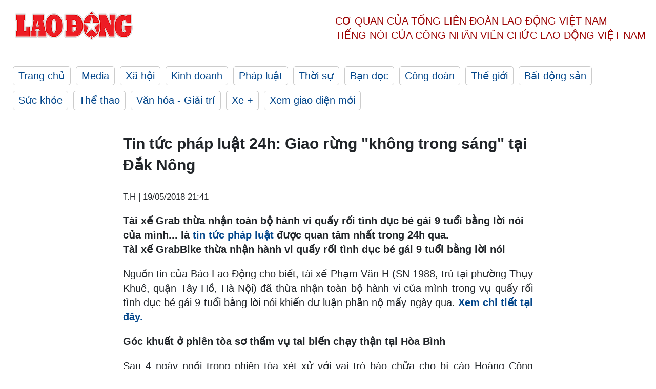

--- FILE ---
content_type: text/html; charset=utf-8
request_url: https://laodong.vn/phap-luat/tin-tuc-phap-luat-24h-giao-rung-khong-trong-sang-tai-dak-nong-608066.ldo
body_size: 7272
content:
<!DOCTYPE html><html lang="vi"><head><meta charset="utf-8"><meta http-equiv="X-UA-Compatible" content="IE=edge"><meta charset="utf-8"><meta http-equiv="Cache-control" content="public"><title>Tin tức pháp luật 24h: Giao rừng &quot;không trong sáng&quot; tại Đắk Nông</title><meta name="description" content="Tài xế Grab thừa nhận toàn bộ hành vi quấy rối tình dục bé gái 9 tuổi bằng lời nói của mình... là   tin tức pháp luật   được quan tâm nhất trong 24h qua."><meta name="keywords" content="tin pháp luật,tin tức 24h,đọc báo,báo pháp luật,vụ án,công an,tai nạn,bác sĩ Hoàng Công Lương,tài xế Grabbike,vụ tai biến chạy thận tại Hòa Bình"><meta name="viewport" content="width=device-width, initial-scale=1.0"><meta name="robots" content="noarchive,noodp,index,follow"><meta name="googlebot" content="noarchive,index,follow"><meta property="fb:app_id" content="103473449992006"><meta property="fb:pages" content="152570468273884"><meta property="article:author" content="https://www.facebook.com/laodongonline"><meta property="article:publisher" content="https://www.facebook.com/laodongonline"><meta name="google-site-verification" content="ZR1lajGP1QKoTcMuDtZqa486Jl1XQa6s3QCPbNV4OT8"><link rel="dns-prefetch" href="//media.laodong.vn"><link rel="dns-prefetch" href="//media3.laodong.vn"><link rel="dns-prefetch" href="//media-cdn.laodong.vn"><link rel="dns-prefetch" href="https://media-cdn-v2.laodong.vn/laodong/2.0.0.21"><link rel="apple-touch-icon" sizes="57x57" href="https://media-cdn-v2.laodong.vn/laodong/2.0.0.21/icons/apple-icon-57x57.png"><link rel="apple-touch-icon" sizes="60x60" href="https://media-cdn-v2.laodong.vn/laodong/2.0.0.21/icons/apple-icon-60x60.png"><link rel="apple-touch-icon" sizes="72x72" href="https://media-cdn-v2.laodong.vn/laodong/2.0.0.21/icons/apple-icon-72x72.png"><link rel="apple-touch-icon" sizes="76x76" href="https://media-cdn-v2.laodong.vn/laodong/2.0.0.21/icons/apple-icon-76x76.png"><link rel="apple-touch-icon" sizes="114x114" href="https://media-cdn-v2.laodong.vn/laodong/2.0.0.21/icons/apple-icon-114x114.png"><link rel="apple-touch-icon" sizes="120x120" href="https://media-cdn-v2.laodong.vn/laodong/2.0.0.21/icons/apple-icon-120x120.png"><link rel="apple-touch-icon" sizes="144x144" href="https://media-cdn-v2.laodong.vn/laodong/2.0.0.21/icons/apple-icon-144x144.png"><link rel="apple-touch-icon" sizes="152x152" href="https://media-cdn-v2.laodong.vn/laodong/2.0.0.21/icons/apple-icon-152x152.png"><link rel="apple-touch-icon" sizes="180x180" href="https://media-cdn-v2.laodong.vn/laodong/2.0.0.21/icons/apple-icon-180x180.png"><link rel="icon" type="image/png" sizes="192x192" href="https://media-cdn-v2.laodong.vn/laodong/2.0.0.21/icons/android-icon-192x192.png"><link rel="icon" type="image/png" sizes="32x32" href="https://media-cdn-v2.laodong.vn/laodong/2.0.0.21/icons/favicon-32x32.png"><link rel="icon" type="image/png" sizes="96x96" href="https://media-cdn-v2.laodong.vn/laodong/2.0.0.21/icons/favicon-96x96.png"><link rel="icon" type="image/png" sizes="16x16" href="https://media-cdn-v2.laodong.vn/laodong/2.0.0.21/icons/favicon-16x16.png"><link rel="shortcut icon" href="/favicon.ico" type="image/x-icon"><meta name="msapplication-TileColor" content="#ffffff"><meta name="msapplication-TileImage" content="/ms-icon-144x144.png"><meta name="theme-color" content="#ffffff"><meta property="og:url" content="https://laodong.vn/phap-luat/tin-tuc-phap-luat-24h-giao-rung-khong-trong-sang-tai-dak-nong-608066.ldo"><meta property="og:type" content="article"><meta property="og:title" content="Tin tức pháp luật 24h: Giao rừng &#34;không trong sáng&#34; tại Đắk Nông"><meta property="og:description" content="Tài xế Grab thừa nhận toàn bộ hành vi quấy rối tình dục bé gái 9 tuổi bằng lời nói của mình... là  tin tức pháp luật  được quan tâm nhất trong 24h qua."><meta property="og:image" content="https://media-cdn-v2.laodong.vn/storage/newsportal/2018/5/19/608066/Tin-Tuc-Phap-Luat-24.jpg?w=800&amp;h=420&amp;crop=auto&amp;scale=both"><meta property="og:image:width" content="800"><meta property="og:image:height" content="433"><link rel="canonical" href="https://laodong.vn/phap-luat/tin-tuc-phap-luat-24h-giao-rung-khong-trong-sang-tai-dak-nong-608066.ldo"><link rel="amphtml" href="https://amp.laodong.vn/phap-luat/tin-tuc-phap-luat-24h-giao-rung-khong-trong-sang-tai-dak-nong-608066.ldo"><script type="application/ld+json">[{"@context":"https://schema.org","@type":"BreadcrumbList","itemListElement":[{"@type":"ListItem","position":1,"item":{"@id":"https://laodong.vn/phap-luat","name":"Pháp luật"}},{"@type":"ListItem","position":2,"item":{"@id":"https://laodong.vn/phap-luat/tin-tuc-phap-luat-24h-giao-rung-khong-trong-sang-tai-dak-nong-608066.ldo","name":"Tin tức pháp luật 24h: Giao rừng \"không trong sáng\" tại Đắk Nông"}}]},{"@context":"https://schema.org","@type":"NewsArticle","headline":"Tin tức pháp luật 24h: Giao rừng \"không trong sáng\" tại Đắk Nông","description":"Tài xế Grab thừa nhận toàn bộ hành vi quấy rối tình dục bé gái 9 tuổi bằng lời nói của mình... là tin tức pháp luật được quan tâm nhất...","mainEntityOfPage":{"@context":"https://schema.org","@type":"WebPage","@id":"https://laodong.vn/phap-luat/tin-tuc-phap-luat-24h-giao-rung-khong-trong-sang-tai-dak-nong-608066.ldo"},"url":"https://laodong.vn/phap-luat/tin-tuc-phap-luat-24h-giao-rung-khong-trong-sang-tai-dak-nong-608066.ldo","publisher":{"@type":"Organization","name":"Báo Lao Động","logo":{"@context":"https://schema.org","@type":"ImageObject","url":"https://laodong.vn/img/ldo_red.png"}},"image":[{"@context":"https://schema.org","@type":"ImageObject","caption":"Tin tức pháp luật 24h: Giao rừng \"không trong sáng\" tại Đắk Nông","url":"https://media-cdn-v2.laodong.vn/storage/newsportal/2018/5/19/608066/Tin-Tuc-Phap-Luat-24.jpg"}],"datePublished":"2018-05-19T21:41:48+07:00","dateModified":"2018-05-19T21:41:48+07:00","author":[{"@type":"Person","name":"T.H","url":"https://laodong.vn"}]},{"@context":"https://schema.org","@type":"Organization","name":"Báo Lao Động","url":"https://laodong.vn","logo":"https://media-cdn-v2.laodong.vn/laodong-logo.png"}]</script><meta property="article:published_time" content="2018-05-19T21:41:48+07:00"><meta property="article:section" content="Pháp luật"><meta property="dable:item_id" content="608066"><meta property="dable:title" content="Tin tức pháp luật 24h: Giao rừng &#34;không trong sáng&#34; tại Đắk Nông"><meta property="dable:image" content="https://media-cdn-v2.laodong.vn/storage/newsportal/2018/5/19/608066/Tin-Tuc-Phap-Luat-24.jpg?w=800&amp;h=420&amp;crop=auto&amp;scale=both"><meta property="dable:author" content="T.H"><link href="/themes/crawler/all.min.css?v=88exW01bhoIam4r4-4F04Y1U14Q0BavoKXYS7z0gEE8" rel="stylesheet"><body><div class="header"><div class="wrapper"><div class="header-top clearfix"><a class="logo" href="/"> <img src="https://media-cdn-v2.laodong.vn/laodong/2.0.0.21/images/logo/ldo_red.png" alt="BÁO LAO ĐỘNG" class="main-logo" width="250" height="62"> </a><div class="header-content"><span>Cơ quan của Tổng Liên Đoàn</span> <span>Lao Động Việt Nam</span><br> <span>Tiếng nói của Công nhân</span> <span>Viên chức lao động</span> <span>Việt Nam</span></div></div><ul class="main-menu"><li class="item"><a href="/">Trang chủ</a><li class="item"><h3><a href="/media">Media</a></h3><li class="item"><h3><a href="/xa-hoi">Xã hội</a></h3><li class="item"><h3><a href="/kinh-doanh">Kinh doanh</a></h3><li class="item"><h3><a href="/phap-luat">Pháp luật</a></h3><li class="item"><h3><a href="/thoi-su">Thời sự</a></h3><li class="item"><h3><a href="/ban-doc">Bạn đọc</a></h3><li class="item"><h3><a href="/cong-doan">Công đoàn</a></h3><li class="item"><h3><a href="/the-gioi">Thế giới</a></h3><li class="item"><h3><a href="/bat-dong-san">Bất động sản</a></h3><li class="item"><h3><a href="/suc-khoe">Sức khỏe</a></h3><li class="item"><h3><a href="/the-thao">Thể thao</a></h3><li class="item"><h3><a href="/van-hoa-giai-tri">Văn hóa - Giải trí</a></h3><li class="item"><h3><a href="/xe">Xe &#x2B;</a></h3><li class="item"><h3><a href="https://beta.laodong.vn">Xem giao diện mới</a></h3></ul></div></div><div class="main-content"><div class="wrapper chi-tiet-tin"><div><ul class="breadcrumbs"></ul></div><article class="detail"><h1 class="title">Tin tức pháp luật 24h: Giao rừng "không trong sáng" tại Đắk Nông</h1><p><small class="author"> <i class="fa fa-user-o" aria-hidden="true"></i> T.H | <time datetime="5/19/2018 9:41:48 PM">19/05/2018 21:41</time> </small><div class="chapeau">Tài xế Grab thừa nhận toàn bộ hành vi&nbsp;quấy rối tình dục bé gái 9 tuổi bằng lời nói của mình... là <strong><a href="https://laodong.vn/phap-luat/tin-tuc-phap-luat-24h-xet-xu-so-tham-vu-bac-si-hoang-cong-luong-tien-si-hoc-lam-giau-keu-oan-607705.ldo">tin tức pháp luật</a></strong> được quan tâm nhất trong 24h qua.</div><div class="art-content"><p><strong>Tài xế GrabBike thừa nhận hành vi quấy rối tình dục bé gái 9 tuổi bằng lời nói</strong><p>Nguồn tin của Báo Lao Động cho biết, tài xế Phạm Văn H (SN 1988, trú tại phường Thụy Khuê, quận Tây Hồ, Hà Nội) đã thừa nhận toàn bộ hành vi của mình trong vụ quấy rối tình dục bé gái 9 tuổi bằng lời nói khiến dư luận phẫn nộ mấy ngày qua. <strong><a href="https://laodong.vn/phap-luat/tai-xe-grabbike-thua-nhan-hanh-vi-quay-roi-tinh-duc-be-gai-9-tuoi-bang-loi-noi-608008.ldo">Xem chi tiết tại đây.</a></strong><p><strong>Góc khuất ở phiên tòa sơ thẩm vụ tai biến chạy thận tại Hòa Bình</strong><p>Sau 4 ngày ngồi trong phiên tòa xét xử với vai trò bào chữa cho&nbsp;bị cáo Hoàng Công Lương (khoa Hồi sức - Bệnh viện đa khoa tỉnh Hòa Bình), ngày 19.5, khi tòa nghỉ, luật sư Trần Hồng Phúc đã chia sẻ: Một phiên tòa với những nhân vật quan trọng trong vụ án vắng mặt. Trong quá trình xét xử, một số người đã có mặt nhưng sau đó "biến mất".&nbsp;<strong><a href="https://laodong.vn/phap-luat/goc-khuat-o-phien-toa-so-tham-vu-tai-bien-chay-than-tai-hoa-binh-608030.ldo">Xem chi tiết tại đây.</a></strong><p><strong>Giao rừng "không trong sáng", hàng loạt cán bộ Đắk Nông bị kỷ luật</strong><p>Ông K’Bốt - Tỉnh ủy viên, Bí thư huyện ủy Tuy Đức - trong quá trình công tác đã thiếu gương mẫu, chưa thực hiện tốt nhiệm vụ đảng viên, nhiệm vụ cấp ủy viên trong việc cùng gia đình nhận giao khoán quản lý bảo vệ rừng theo Nghị định 135/2005/NĐ-CP của Chính phủ không đúng đối tượng; thực hiện không đúng hợp đồng; quản lý, bảo vệ không tốt để mất diện tích rừng được giao tại xã Đắk Ngo huyện Tuy Đức… <strong><a href="https://laodong.vn/phap-luat/giao-rung-khong-trong-sang-hang-loat-can-bo-dak-nong-bi-ky-luat-607964.ldo">Xem chi tiết tại đây.</a></strong><p><strong>Khởi tố đối tượng phê cỏ Mỹ chém Công an gây thương tích</strong><p>Công an phường An Cựu nhận được tin báo của quần chúng nhân dân, đối tượng Trần Anh Khoa sử dụng rượu và dùng dao, rựa gây rối tại gia đình và khu dân cư tại kiệt 266 đường Phan Chu Trinh thành phố Huế.&nbsp;<span>Ngay sau đó, Công an phường An Cựu cử lực lượng đến giải quyết sự việc. Lúc này, Khoa dùng dao chém liên tục vào người một Công an và bảo vệ dân phố. <strong><a href="https://laodong.vn/phap-luat/khoi-to-doi-tuong-phe-co-my-chem-cong-an-gay-thuong-tich-608003.ldo">Xem chi tiết tại đây.</a></strong></span><p><strong>Công an bắt tài xế gây tai nạn rồi bỏ mặc nạn nhân trên vũng máu</strong><p>Ông Phạm Quang Hiển (trú thôn 3, xã Sơn Trà, Hương Sơn, Hà Tĩnh) dắt trâu về nhà thì bất ngờ bị chiếc xe tông chết. Sau khi gây tai nạn,&nbsp;lái xe bỏ mặc nạn nhân&nbsp;tại hiện trường rồi tẩu thoát.&nbsp;<span><strong><a href="https://laodong.vn/phap-luat/cong-an-bat-tai-xe-gay-tai-nan-roi-bo-mac-nan-nhan-tren-vung-mau-607963.ldo">Xem chi tiết tại đây.</a></strong></span></div><div class="art-authors">T.H</div><div class="article-tags"><div class="lst-tags"><ul><li><a href="/tags/cong-an-250.ldo">#Công an</a><li><a href="/tags/tai-nan-510.ldo">#Tai nạn</a><li><a href="/tags/tin-phap-luat-3585.ldo">#Tin pháp luật</a><li><a href="/tags/tin-tuc-phap-luat-12410.ldo">#Tin tức pháp luật</a><li><a href="/tags/dak-nong-14950.ldo">#Đắk Nông</a><li><a href="/tags/tin-tuc-24h-44379.ldo">#Tin tức 24h</a><li><a href="/tags/tin-tuc-online-44381.ldo">#Tin tức online</a><li><a href="/tags/tin-24h-51153.ldo">#Tin 24h</a><li><a href="/tags/bao-phap-luat-51670.ldo">#Báo pháp luật</a><li><a href="/tags/bac-si-hoang-cong-luong-56428.ldo">#Bác sĩ Hoàng Công Lương</a><li><a href="/tags/doc-bao-60994.ldo">#Đọc báo</a><li><a href="/tags/tai-xe-grabbike-73243.ldo">#Tài xế GrabBike</a><li><a href="/tags/vu-tai-bien-chay-than-tai-hoa-binh-73318.ldo">#Vụ tai biến chạy thận tại Hòa Bình</a></ul></div></div></article><div class="articles-relatived"><div class="vinhet">TIN LIÊN QUAN</div><div class="list-articles"><div class="article-item"><div class="p-left"><a class="link-blk" href="https://laodong.vn/phap-luat/khoi-to-bat-tam-giam-thieu-tuong-do-huu-ca-1150595.ldo" aria-label="LDO"> <img data-src="https://media-cdn-v2.laodong.vn/storage/newsportal/2023/2/22/1150595/Ong-Ca.jpg?w=800&amp;h=496&amp;crop=auto&amp;scale=both" class="lazyload" alt="Các lực lượng công an khám xét nhà ông Đỗ Hữu Ca đêm 18, rạng sáng 19.2.2023. Ảnh: Đại An" width="800" height="496"> </a></div><div class="p-right"><a class="link-blk" href="https://laodong.vn/phap-luat/khoi-to-bat-tam-giam-thieu-tuong-do-huu-ca-1150595.ldo"><h2>Khởi tố, bắt tạm giam thiếu tướng Đỗ Hữu Ca</h2></a><p><small class="author"> <i class="fa fa-user-o" aria-hidden="true"></i> Nguyễn Hùng | <time datetime="2/22/2023 5:06:40 PM">22/02/2023 - 17:06</time> </small><p><p><a href="https://laodong.vn/tags/quang-ninh-428.ldo" title="Quảng Ninh " target="_self">Quảng Ninh </a>- Cơ quan An ninh điều tra Công an tỉnh Quảng Ninh hôm nay (22.2) đã ra Quyết định khởi tố vụ án hình sự, khởi tố bị can, ra lệnh tạm giam đối với Đỗ Hữu Ca – nguyên Giám đốc Công an TP.Hải Phòng về tội "Lừa đảo chiếm đoạt tài sản", quy định tại Điều 174 Bộ luật Hình sự.</div></div><div class="article-item"><div class="p-left"><a class="link-blk" href="https://laodong.vn/phap-luat/khoi-to-bat-giam-ke-dung-tuyp-sat-dai-hon-mot-met-danh-shipper-gay-2-tay-1150676.ldo" aria-label="LDO"> <img data-src="https://media-cdn-v2.laodong.vn/storage/newsportal/2023/2/22/1150676/Anh-9.jpg?w=800&amp;h=496&amp;crop=auto&amp;scale=both" class="lazyload" alt="" width="800" height="496"> </a></div><div class="p-right"><a class="link-blk" href="https://laodong.vn/phap-luat/khoi-to-bat-giam-ke-dung-tuyp-sat-dai-hon-mot-met-danh-shipper-gay-2-tay-1150676.ldo"><h2>Khởi tố, bắt giam kẻ dùng tuýp sắt dài hơn một mét đánh shipper gãy 2 tay</h2></a><p><small class="author"> <i class="fa fa-user-o" aria-hidden="true"></i> VIÊN NGUYỄN | <time datetime="2/22/2023 10:49:38 PM">22/02/2023 - 22:49</time> </small><p><p style="text-align:justify"><a title="Quảng Ngãi" href="https://laodong.vn/tags/quang-ngai-1897.ldo" rel="external">Quảng Ngãi</a> - Chỉ vì phí ship 30.000 đồng dẫn đến tranh cãi mà một cặp vợ chồng ở Quảng Ngãi đã dùng tuýp sắt, ghế inox đánh một nam shipper gãy 2 tay.</div></div><div class="article-item"><div class="p-left"><a class="link-blk" href="https://laodong.vn/giao-thong/chua-co-duong-tranh-phuc-vu-mo-rong-san-bay-dien-bien-1150407.ldo" aria-label="LDO"> <img data-src="https://media-cdn-v2.laodong.vn/storage/newsportal/2023/2/22/1150407/20230221_164826.jpg?w=800&amp;h=496&amp;crop=auto&amp;scale=both" class="lazyload" alt="Tuyến đường từ TP Điện Biên Phủ đi xã Thanh Luông, huyện Điện Biên mỗi ngày có hàng nghìn phương tiện qua lại sẽ bị đóng cửa trong vài ngày tới để phục vụ xây dựng Dự án Sân Bay Điện Biên. Ảnh: Văn Thành Chương." width="800" height="496"> </a></div><div class="p-right"><a class="link-blk" href="https://laodong.vn/giao-thong/chua-co-duong-tranh-phuc-vu-mo-rong-san-bay-dien-bien-1150407.ldo"><h2>Chưa có đường tránh phục vụ mở rộng Sân bay Điện Biên</h2></a><p><small class="author"> <i class="fa fa-user-o" aria-hidden="true"></i> VĂN THÀNH CHƯƠNG | <time datetime="2/22/2023 9:51:38 PM">22/02/2023 - 21:51</time> </small><p><p>Một tuyến đường dân sinh có hàng nghìn phương tiện lưu thông mỗi ngày sẽ bị đóng để làm <a href="https://laodong.vn/xa-hoi/de-xuat-dong-cua-san-bay-dien-bien-sau-tet-nguyen-dan-1098856.ldo" title="Sân bay Điện Biên" target="_self">Sân bay Điện Biên</a>. Tuy nhiên, hiện đường tránh vẫn chưa được xây dựng.</div></div><div class="article-item"><div class="p-left"><a class="link-blk" href="https://laodong.vn/y-te/dam-phan-gia-thanh-cong-64-biet-duoc-tiet-kiem-hon-2000-ti-dong-1150627.ldo" aria-label="LDO"> <img data-src="https://media-cdn-v2.laodong.vn/storage/newsportal/2023/2/22/1150627/Gia-Thuoc.jpg?w=800&amp;h=496&amp;crop=auto&amp;scale=both" class="lazyload" alt="Tổng gói thầu đã giảm được khoảng gần 2.000 tỉ đồng sau đàm phán giá. Ảnh đồ họa: Hương Giang" width="800" height="496"> </a></div><div class="p-right"><a class="link-blk" href="https://laodong.vn/y-te/dam-phan-gia-thanh-cong-64-biet-duoc-tiet-kiem-hon-2000-ti-dong-1150627.ldo"><h2>Đàm phán giá thành công 64 biệt dược, tiết kiệm hơn 2.000 tỉ đồng</h2></a><p><small class="author"> <i class="fa fa-user-o" aria-hidden="true"></i> Thùy Linh | <time datetime="2/22/2023 8:34:35 PM">22/02/2023 - 20:34</time> </small><p><p>Ngày 22.2, Trung tâm Mua sắm tập trung thuốc quốc gia (Bộ Y tế), cho biết <a href="https://laodong.vn/y-te/nhung-nguoi-thay-thuoc-da-nhan-ve-minh-rui-ro-het-long-phuc-vu-nguoi-dan-1149912.ldo" title="Bộ Y tế" target="_self">Bộ Y tế</a> đã đàm phán giá với 69 thuốc biệt dược, thuốc gốc có giá trị sử dụng lớn. 64 loại biệt dược đã được đàm phán giá thành công, tiết kiệm hơn 2.000 tỉ đồng.</div></div><div class="article-item"><div class="p-left"><a class="link-blk" href="https://laodong.vn/phap-luat/thuc-nghiem-hien-truong-vu-me-ruot-tiep-tay-cho-nguoi-tinh-xam-hai-con-gai-1150651.ldo" aria-label="LDO"> <img data-src="https://media-cdn-v2.laodong.vn/storage/newsportal/2023/2/22/1150651/Tq-01.jpeg?w=800&amp;h=496&amp;crop=auto&amp;scale=both" class="lazyload" alt="Nhà nghỉ nơi Ngô Thị Sinh tiếp tay cho người tình hiếp dâm con gái ruột 10 tuổi. Ảnh: Cơ quan công an cung cấp" width="800" height="496"> </a></div><div class="p-right"><a class="link-blk" href="https://laodong.vn/phap-luat/thuc-nghiem-hien-truong-vu-me-ruot-tiep-tay-cho-nguoi-tinh-xam-hai-con-gai-1150651.ldo"><h2>Thực nghiệm hiện trường vụ mẹ ruột tiếp tay cho người tình xâm hại con gái</h2></a><p><small class="author"> <i class="fa fa-user-o" aria-hidden="true"></i> L.N | <time datetime="2/22/2023 8:17:43 PM">22/02/2023 - 20:17</time> </small><p><a title="Tuyên Quang" href="https://laodong.vn/tags/tuyen-quang-10462.ldo" rel="external">Tuyên Quang</a> - Cơ quan công an đánh giá vụ án bé gái 10 tuổi bị xâm hại tình dục đặc biệt nghiêm trọng, gây bức xúc dư luận, cần phải xử lý nghiêm.</div></div><div class="article-item"><div class="p-left"><a class="link-blk" href="https://laodong.vn/phap-luat/2-can-bo-phuong-bi-khoi-to-vi-chiem-doat-tien-ho-tro-lu-lut-cua-dan-1150658.ldo" aria-label="LDO"> <img data-src="https://media-cdn-v2.laodong.vn/storage/newsportal/2023/2/22/1150658/53.jpg?w=800&amp;h=496&amp;crop=auto&amp;scale=both" class="lazyload" alt="Cơ quan chức năng khám xét nơi làm việc của Nguyễn Thanh Thủy. Ảnh: Công an Quảng Bình" width="800" height="496"> </a></div><div class="p-right"><a class="link-blk" href="https://laodong.vn/phap-luat/2-can-bo-phuong-bi-khoi-to-vi-chiem-doat-tien-ho-tro-lu-lut-cua-dan-1150658.ldo"><h2>2 cán bộ phường bị khởi tố vì chiếm đoạt tiền hỗ trợ lũ lụt của dân</h2></a><p><small class="author"> <i class="fa fa-user-o" aria-hidden="true"></i> LÊ PHI LONG | <time datetime="2/22/2023 7:52:16 PM">22/02/2023 - 19:52</time> </small><p><a title="QUẢNG BÌNH" href="https://laodong.vn/tags/quang-binh-142.ldo" rel="external" target="_blank">QUẢNG BÌNH</a> - Ngày 22.2, tin từ Công an thị xã Ba Đồn cho biết, một kế toán và một thủ quỹ của Văn phòng UBND phường Quảng Phúc vừa bị <a href="https://laodong.vn/phap-luat/khoi-to-bat-tam-giam-thieu-tuong-do-huu-ca-1150595.ldo" title="khởi tố" target="_blank">khởi tố</a> về hành vi lạm dụng chức vụ, quyền hạn chiếm đoạt tài sản.</div></div><div class="article-item"><div class="p-left"><a class="link-blk" href="https://laodong.vn/bong-da/tuyen-nu-viet-nam-cham-tran-bo-dao-nha-o-world-cup-2023-1150636.ldo" aria-label="LDO"> <img data-src="https://media-cdn-v2.laodong.vn/storage/newsportal/2023/2/22/1150636/BF09A8CE-657C-494A-A.jpeg?w=800&amp;h=496&amp;crop=auto&amp;scale=both" class="lazyload" alt="Bồ Đào Nha giành quyền vào vòng bảng World Cup nữ 2023. Ảnh: FIFA" width="800" height="496"> </a></div><div class="p-right"><a class="link-blk" href="https://laodong.vn/bong-da/tuyen-nu-viet-nam-cham-tran-bo-dao-nha-o-world-cup-2023-1150636.ldo"><h2>Tuyển nữ Việt Nam chạm trán Bồ Đào Nha ở World Cup 2023</h2></a><p><small class="author"> <i class="fa fa-user-o" aria-hidden="true"></i> Thanh Vũ | <time datetime="2/22/2023 7:50:16 PM">22/02/2023 - 19:50</time> </small><p>Bồ Đào Nha là đối thủ cuối cùng của <a href="https://laodong.vn/bong-da/doi-thu-tuyen-nu-viet-nam-tich-cuc-chuan-bi-cho-world-cup-2023-1150042.ldo" title="đội tuyển nữ Việt Nam" target="_self">đội tuyển nữ Việt Nam</a> ở vòng bảng World Cup nữ 2023.</div></div><div class="article-item"><div class="p-left"><a class="link-blk" href="https://laodong.vn/the-gioi/sap-mo-than-trung-quoc-hon-50-nguoi-dang-mac-ket-1150653.ldo" aria-label="LDO"> <img data-src="https://media-cdn-v2.laodong.vn/storage/newsportal/2023/2/22/1150653/Trung-Quoc.jpg?w=800&amp;h=496&amp;crop=auto&amp;scale=both" class="lazyload" alt="Lực lượng cứu hộ giải cứu nạn nhân trong vụ ngập mỏ than ở Tứ Xuyên, Trung Quốc năm 2019. Ảnh minh hoạ. Ảnh: Xinhua" width="800" height="496"> </a></div><div class="p-right"><a class="link-blk" href="https://laodong.vn/the-gioi/sap-mo-than-trung-quoc-hon-50-nguoi-dang-mac-ket-1150653.ldo"><h2>Sập mỏ than Trung Quốc: Hơn 50 người đang mắc kẹt</h2></a><p><small class="author"> <i class="fa fa-user-o" aria-hidden="true"></i> Thanh Hà | <time datetime="2/22/2023 7:41:13 PM">22/02/2023 - 19:41</time> </small><p><p style="text-align:justify">2 người chết và hơn 50 người bị mắc kẹt dưới mỏ than bị sập ở Nội Mông, <a href="https://laodong.vn/thoi-su/dua-hai-nam-thanh-cua-ngo-de-doanh-nghiep-trung-quoc-dau-tu-vao-viet-nam-1150594.ldo" title="Trung Quốc" target="_self">Trung Quốc</a> ngày 22.2.</div></div></div></div><section class="tin-lien-quan"><div class="list-articles"></div></section></div></div><div class="wrapper"><div class="footer-content"><div class="r-1"><a class="pl link-logo" href="/"> <img src="https://media-cdn-v2.laodong.vn/laodong/2.0.0.21/images/logo/ldo_red.png" alt="BÁO LAO ĐỘNG" width="150" height="40"> </a><div class="pr"><h3 class="cop-name"><span>Cơ Quan Của Tổng Liên Đoàn</span> <span>Lao Động Việt Nam</span></h3><div class="ct tbt">Tổng Biên tập: NGUYỄN NGỌC HIỂN</div></div></div><div class="r-2"><div class="bl bl-1"><h4 class="vn">Liên Hệ:</h4><div class="ct"><p><span>Tòa soạn:</span> <span>(+84 24) 38252441</span> - <span>35330305</span><p><span>Báo điện tử:</span> <span>(+84 24) 38303032</span> - <span>38303034</span><p><span>Đường dây nóng:</span> <span>096 8383388</span><p><span>Bạn đọc:</span> <span>(+84 24) 35335235</span><p><span>Email:</span> <a href="mailto:toasoan@laodong.com.vn">toasoan@laodong.com.vn</a></div></div><div class="bl bl-2"><h4 class="vn">Hỗ Trợ Quảng Cáo</h4><div class="ct"><p><span>Báo in: (+84 24) 39232694</span> - <span>Báo điện tử: (+84 24) 35335237</span><p><span>Địa chỉ: Số 6 Phạm Văn Bạch, phường Cầu Giấy, Thành phố Hà Nội</span></div></div><div class="bl bl-3"><div class="ct"><p><span>Giấy phép số:</span> <span>2013/GP-BTTT</span><p><span>Do Bộ TTTT cấp</span> <span>ngày 30.10.2012</span><p>Xuất bản số Báo Lao Động đầu tiên vào ngày 14.8.1929</div></div></div><div class="dev"><span>Báo điện tử Lao Động được phát triển bởi</span> <span>Lao Động Technologies</span></div></div></div><script src="https://media-cdn-v2.laodong.vn/laodong/2.0.0.21/plugin/lazysizes.min.js" async></script>